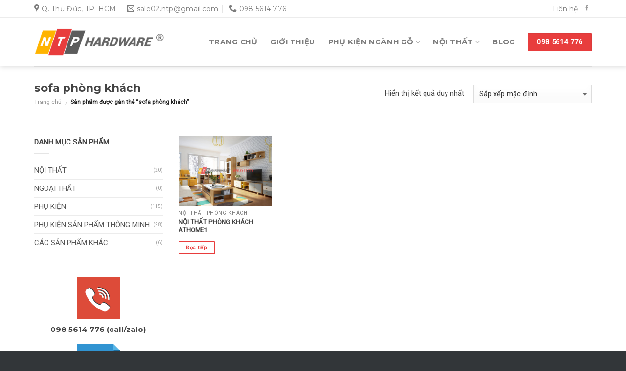

--- FILE ---
content_type: text/html; charset=UTF-8
request_url: https://ntphardware.com/tu-khoa-sp/sofa-phong-khach/
body_size: 18872
content:
<!DOCTYPE html>
<!--[if IE 9 ]> <html lang="vi" class="ie9 loading-site no-js"> <![endif]-->
<!--[if IE 8 ]> <html lang="vi" class="ie8 loading-site no-js"> <![endif]-->
<!--[if (gte IE 9)|!(IE)]><!--><html lang="vi" class="loading-site no-js"> <!--<![endif]-->
<head>
	<meta charset="UTF-8" />
	<meta name="viewport" content="width=device-width, initial-scale=1.0, maximum-scale=1.0, user-scalable=no" />

	<link rel="profile" href="https://gmpg.org/xfn/11" />
	<link rel="pingback" href="https://ntphardware.com/xmlrpc.php" />

	<script>(function(html){html.className = html.className.replace(/\bno-js\b/,'js')})(document.documentElement);</script>
<title>sofa phòng khách &#8211; NTP Hardware | Phụ kiện ngũ kim</title><link rel="stylesheet" href="https://ntphardware.com/wp-content/cache/min/1/0017f41ecb21527ac5958e42fdfd5e76.css" media="all" data-minify="1" />
<meta name='robots' content='max-image-preview:large' />
	<style>img:is([sizes="auto" i], [sizes^="auto," i]) { contain-intrinsic-size: 3000px 1500px }</style>
	
<link rel="alternate" type="application/rss+xml" title="Dòng thông tin NTP Hardware | Phụ kiện ngũ kim &raquo;" href="https://ntphardware.com/feed/" />
<link rel="alternate" type="application/rss+xml" title="NTP Hardware | Phụ kiện ngũ kim &raquo; Dòng bình luận" href="https://ntphardware.com/comments/feed/" />
<link rel="alternate" type="application/rss+xml" title="Nguồn cấp NTP Hardware | Phụ kiện ngũ kim &raquo; sofa phòng khách Thẻ" href="https://ntphardware.com/tu-khoa-sp/sofa-phong-khach/feed/" />
<style id='wp-emoji-styles-inline-css' type='text/css'>

	img.wp-smiley, img.emoji {
		display: inline !important;
		border: none !important;
		box-shadow: none !important;
		height: 1em !important;
		width: 1em !important;
		margin: 0 0.07em !important;
		vertical-align: -0.1em !important;
		background: none !important;
		padding: 0 !important;
	}
</style>

<style id='classic-theme-styles-inline-css' type='text/css'>
/*! This file is auto-generated */
.wp-block-button__link{color:#fff;background-color:#32373c;border-radius:9999px;box-shadow:none;text-decoration:none;padding:calc(.667em + 2px) calc(1.333em + 2px);font-size:1.125em}.wp-block-file__button{background:#32373c;color:#fff;text-decoration:none}
</style>
<style id='global-styles-inline-css' type='text/css'>
:root{--wp--preset--aspect-ratio--square: 1;--wp--preset--aspect-ratio--4-3: 4/3;--wp--preset--aspect-ratio--3-4: 3/4;--wp--preset--aspect-ratio--3-2: 3/2;--wp--preset--aspect-ratio--2-3: 2/3;--wp--preset--aspect-ratio--16-9: 16/9;--wp--preset--aspect-ratio--9-16: 9/16;--wp--preset--color--black: #000000;--wp--preset--color--cyan-bluish-gray: #abb8c3;--wp--preset--color--white: #ffffff;--wp--preset--color--pale-pink: #f78da7;--wp--preset--color--vivid-red: #cf2e2e;--wp--preset--color--luminous-vivid-orange: #ff6900;--wp--preset--color--luminous-vivid-amber: #fcb900;--wp--preset--color--light-green-cyan: #7bdcb5;--wp--preset--color--vivid-green-cyan: #00d084;--wp--preset--color--pale-cyan-blue: #8ed1fc;--wp--preset--color--vivid-cyan-blue: #0693e3;--wp--preset--color--vivid-purple: #9b51e0;--wp--preset--gradient--vivid-cyan-blue-to-vivid-purple: linear-gradient(135deg,rgba(6,147,227,1) 0%,rgb(155,81,224) 100%);--wp--preset--gradient--light-green-cyan-to-vivid-green-cyan: linear-gradient(135deg,rgb(122,220,180) 0%,rgb(0,208,130) 100%);--wp--preset--gradient--luminous-vivid-amber-to-luminous-vivid-orange: linear-gradient(135deg,rgba(252,185,0,1) 0%,rgba(255,105,0,1) 100%);--wp--preset--gradient--luminous-vivid-orange-to-vivid-red: linear-gradient(135deg,rgba(255,105,0,1) 0%,rgb(207,46,46) 100%);--wp--preset--gradient--very-light-gray-to-cyan-bluish-gray: linear-gradient(135deg,rgb(238,238,238) 0%,rgb(169,184,195) 100%);--wp--preset--gradient--cool-to-warm-spectrum: linear-gradient(135deg,rgb(74,234,220) 0%,rgb(151,120,209) 20%,rgb(207,42,186) 40%,rgb(238,44,130) 60%,rgb(251,105,98) 80%,rgb(254,248,76) 100%);--wp--preset--gradient--blush-light-purple: linear-gradient(135deg,rgb(255,206,236) 0%,rgb(152,150,240) 100%);--wp--preset--gradient--blush-bordeaux: linear-gradient(135deg,rgb(254,205,165) 0%,rgb(254,45,45) 50%,rgb(107,0,62) 100%);--wp--preset--gradient--luminous-dusk: linear-gradient(135deg,rgb(255,203,112) 0%,rgb(199,81,192) 50%,rgb(65,88,208) 100%);--wp--preset--gradient--pale-ocean: linear-gradient(135deg,rgb(255,245,203) 0%,rgb(182,227,212) 50%,rgb(51,167,181) 100%);--wp--preset--gradient--electric-grass: linear-gradient(135deg,rgb(202,248,128) 0%,rgb(113,206,126) 100%);--wp--preset--gradient--midnight: linear-gradient(135deg,rgb(2,3,129) 0%,rgb(40,116,252) 100%);--wp--preset--font-size--small: 13px;--wp--preset--font-size--medium: 20px;--wp--preset--font-size--large: 36px;--wp--preset--font-size--x-large: 42px;--wp--preset--spacing--20: 0.44rem;--wp--preset--spacing--30: 0.67rem;--wp--preset--spacing--40: 1rem;--wp--preset--spacing--50: 1.5rem;--wp--preset--spacing--60: 2.25rem;--wp--preset--spacing--70: 3.38rem;--wp--preset--spacing--80: 5.06rem;--wp--preset--shadow--natural: 6px 6px 9px rgba(0, 0, 0, 0.2);--wp--preset--shadow--deep: 12px 12px 50px rgba(0, 0, 0, 0.4);--wp--preset--shadow--sharp: 6px 6px 0px rgba(0, 0, 0, 0.2);--wp--preset--shadow--outlined: 6px 6px 0px -3px rgba(255, 255, 255, 1), 6px 6px rgba(0, 0, 0, 1);--wp--preset--shadow--crisp: 6px 6px 0px rgba(0, 0, 0, 1);}:where(.is-layout-flex){gap: 0.5em;}:where(.is-layout-grid){gap: 0.5em;}body .is-layout-flex{display: flex;}.is-layout-flex{flex-wrap: wrap;align-items: center;}.is-layout-flex > :is(*, div){margin: 0;}body .is-layout-grid{display: grid;}.is-layout-grid > :is(*, div){margin: 0;}:where(.wp-block-columns.is-layout-flex){gap: 2em;}:where(.wp-block-columns.is-layout-grid){gap: 2em;}:where(.wp-block-post-template.is-layout-flex){gap: 1.25em;}:where(.wp-block-post-template.is-layout-grid){gap: 1.25em;}.has-black-color{color: var(--wp--preset--color--black) !important;}.has-cyan-bluish-gray-color{color: var(--wp--preset--color--cyan-bluish-gray) !important;}.has-white-color{color: var(--wp--preset--color--white) !important;}.has-pale-pink-color{color: var(--wp--preset--color--pale-pink) !important;}.has-vivid-red-color{color: var(--wp--preset--color--vivid-red) !important;}.has-luminous-vivid-orange-color{color: var(--wp--preset--color--luminous-vivid-orange) !important;}.has-luminous-vivid-amber-color{color: var(--wp--preset--color--luminous-vivid-amber) !important;}.has-light-green-cyan-color{color: var(--wp--preset--color--light-green-cyan) !important;}.has-vivid-green-cyan-color{color: var(--wp--preset--color--vivid-green-cyan) !important;}.has-pale-cyan-blue-color{color: var(--wp--preset--color--pale-cyan-blue) !important;}.has-vivid-cyan-blue-color{color: var(--wp--preset--color--vivid-cyan-blue) !important;}.has-vivid-purple-color{color: var(--wp--preset--color--vivid-purple) !important;}.has-black-background-color{background-color: var(--wp--preset--color--black) !important;}.has-cyan-bluish-gray-background-color{background-color: var(--wp--preset--color--cyan-bluish-gray) !important;}.has-white-background-color{background-color: var(--wp--preset--color--white) !important;}.has-pale-pink-background-color{background-color: var(--wp--preset--color--pale-pink) !important;}.has-vivid-red-background-color{background-color: var(--wp--preset--color--vivid-red) !important;}.has-luminous-vivid-orange-background-color{background-color: var(--wp--preset--color--luminous-vivid-orange) !important;}.has-luminous-vivid-amber-background-color{background-color: var(--wp--preset--color--luminous-vivid-amber) !important;}.has-light-green-cyan-background-color{background-color: var(--wp--preset--color--light-green-cyan) !important;}.has-vivid-green-cyan-background-color{background-color: var(--wp--preset--color--vivid-green-cyan) !important;}.has-pale-cyan-blue-background-color{background-color: var(--wp--preset--color--pale-cyan-blue) !important;}.has-vivid-cyan-blue-background-color{background-color: var(--wp--preset--color--vivid-cyan-blue) !important;}.has-vivid-purple-background-color{background-color: var(--wp--preset--color--vivid-purple) !important;}.has-black-border-color{border-color: var(--wp--preset--color--black) !important;}.has-cyan-bluish-gray-border-color{border-color: var(--wp--preset--color--cyan-bluish-gray) !important;}.has-white-border-color{border-color: var(--wp--preset--color--white) !important;}.has-pale-pink-border-color{border-color: var(--wp--preset--color--pale-pink) !important;}.has-vivid-red-border-color{border-color: var(--wp--preset--color--vivid-red) !important;}.has-luminous-vivid-orange-border-color{border-color: var(--wp--preset--color--luminous-vivid-orange) !important;}.has-luminous-vivid-amber-border-color{border-color: var(--wp--preset--color--luminous-vivid-amber) !important;}.has-light-green-cyan-border-color{border-color: var(--wp--preset--color--light-green-cyan) !important;}.has-vivid-green-cyan-border-color{border-color: var(--wp--preset--color--vivid-green-cyan) !important;}.has-pale-cyan-blue-border-color{border-color: var(--wp--preset--color--pale-cyan-blue) !important;}.has-vivid-cyan-blue-border-color{border-color: var(--wp--preset--color--vivid-cyan-blue) !important;}.has-vivid-purple-border-color{border-color: var(--wp--preset--color--vivid-purple) !important;}.has-vivid-cyan-blue-to-vivid-purple-gradient-background{background: var(--wp--preset--gradient--vivid-cyan-blue-to-vivid-purple) !important;}.has-light-green-cyan-to-vivid-green-cyan-gradient-background{background: var(--wp--preset--gradient--light-green-cyan-to-vivid-green-cyan) !important;}.has-luminous-vivid-amber-to-luminous-vivid-orange-gradient-background{background: var(--wp--preset--gradient--luminous-vivid-amber-to-luminous-vivid-orange) !important;}.has-luminous-vivid-orange-to-vivid-red-gradient-background{background: var(--wp--preset--gradient--luminous-vivid-orange-to-vivid-red) !important;}.has-very-light-gray-to-cyan-bluish-gray-gradient-background{background: var(--wp--preset--gradient--very-light-gray-to-cyan-bluish-gray) !important;}.has-cool-to-warm-spectrum-gradient-background{background: var(--wp--preset--gradient--cool-to-warm-spectrum) !important;}.has-blush-light-purple-gradient-background{background: var(--wp--preset--gradient--blush-light-purple) !important;}.has-blush-bordeaux-gradient-background{background: var(--wp--preset--gradient--blush-bordeaux) !important;}.has-luminous-dusk-gradient-background{background: var(--wp--preset--gradient--luminous-dusk) !important;}.has-pale-ocean-gradient-background{background: var(--wp--preset--gradient--pale-ocean) !important;}.has-electric-grass-gradient-background{background: var(--wp--preset--gradient--electric-grass) !important;}.has-midnight-gradient-background{background: var(--wp--preset--gradient--midnight) !important;}.has-small-font-size{font-size: var(--wp--preset--font-size--small) !important;}.has-medium-font-size{font-size: var(--wp--preset--font-size--medium) !important;}.has-large-font-size{font-size: var(--wp--preset--font-size--large) !important;}.has-x-large-font-size{font-size: var(--wp--preset--font-size--x-large) !important;}
:where(.wp-block-post-template.is-layout-flex){gap: 1.25em;}:where(.wp-block-post-template.is-layout-grid){gap: 1.25em;}
:where(.wp-block-columns.is-layout-flex){gap: 2em;}:where(.wp-block-columns.is-layout-grid){gap: 2em;}
:root :where(.wp-block-pullquote){font-size: 1.5em;line-height: 1.6;}
</style>

<style id='woocommerce-inline-inline-css' type='text/css'>
.woocommerce form .form-row .required { visibility: visible; }
</style>




<style id='rocket-lazyload-inline-css' type='text/css'>
.rll-youtube-player{position:relative;padding-bottom:56.23%;height:0;overflow:hidden;max-width:100%;}.rll-youtube-player:focus-within{outline: 2px solid currentColor;outline-offset: 5px;}.rll-youtube-player iframe{position:absolute;top:0;left:0;width:100%;height:100%;z-index:100;background:0 0}.rll-youtube-player img{bottom:0;display:block;left:0;margin:auto;max-width:100%;width:100%;position:absolute;right:0;top:0;border:none;height:auto;-webkit-transition:.4s all;-moz-transition:.4s all;transition:.4s all}.rll-youtube-player img:hover{-webkit-filter:brightness(75%)}.rll-youtube-player .play{height:100%;width:100%;left:0;top:0;position:absolute;background:url(https://ntphardware.com/wp-content/plugins/wp-rocket/assets/img/youtube.png) no-repeat center;background-color: transparent !important;cursor:pointer;border:none;}
</style>
<script type="text/javascript" src="https://ntphardware.com/wp-includes/js/jquery/jquery.min.js?ver=3.7.1" id="jquery-core-js"></script>
<script type="text/javascript" src="https://ntphardware.com/wp-includes/js/jquery/jquery-migrate.min.js?ver=3.4.1" id="jquery-migrate-js"></script>
<script type="text/javascript" src="https://ntphardware.com/wp-content/plugins/woocommerce/assets/js/jquery-blockui/jquery.blockUI.min.js?ver=2.7.0-wc.10.1.3" id="jquery-blockui-js" defer="defer" data-wp-strategy="defer"></script>
<script type="text/javascript" id="wc-add-to-cart-js-extra">
/* <![CDATA[ */
var wc_add_to_cart_params = {"ajax_url":"\/wp-admin\/admin-ajax.php","wc_ajax_url":"\/?wc-ajax=%%endpoint%%","i18n_view_cart":"Xem gi\u1ecf h\u00e0ng","cart_url":"https:\/\/ntphardware.com\/gio-hang\/","is_cart":"","cart_redirect_after_add":"no"};
/* ]]> */
</script>
<script type="text/javascript" src="https://ntphardware.com/wp-content/plugins/woocommerce/assets/js/frontend/add-to-cart.min.js?ver=10.1.3" id="wc-add-to-cart-js" defer="defer" data-wp-strategy="defer"></script>
<script type="text/javascript" src="https://ntphardware.com/wp-content/plugins/woocommerce/assets/js/js-cookie/js.cookie.min.js?ver=2.1.4-wc.10.1.3" id="js-cookie-js" defer="defer" data-wp-strategy="defer"></script>
<script type="text/javascript" id="woocommerce-js-extra">
/* <![CDATA[ */
var woocommerce_params = {"ajax_url":"\/wp-admin\/admin-ajax.php","wc_ajax_url":"\/?wc-ajax=%%endpoint%%","i18n_password_show":"Hi\u1ec3n th\u1ecb m\u1eadt kh\u1ea9u","i18n_password_hide":"\u1ea8n m\u1eadt kh\u1ea9u"};
/* ]]> */
</script>
<script type="text/javascript" src="https://ntphardware.com/wp-content/plugins/woocommerce/assets/js/frontend/woocommerce.min.js?ver=10.1.3" id="woocommerce-js" defer="defer" data-wp-strategy="defer"></script>
<link rel="https://api.w.org/" href="https://ntphardware.com/wp-json/" /><link rel="alternate" title="JSON" type="application/json" href="https://ntphardware.com/wp-json/wp/v2/product_tag/452" /><link rel="EditURI" type="application/rsd+xml" title="RSD" href="https://ntphardware.com/xmlrpc.php?rsd" />
<meta name="generator" content="WordPress 6.8.3" />
<meta name="generator" content="WooCommerce 10.1.3" />
<!--[if IE]><link rel="stylesheet" type="text/css" href="https://ntphardware.com/wp-content/themes/ntpco/assets/css/ie-fallback.css"><script src="//cdnjs.cloudflare.com/ajax/libs/html5shiv/3.6.1/html5shiv.js"></script><script>var head = document.getElementsByTagName('head')[0],style = document.createElement('style');style.type = 'text/css';style.styleSheet.cssText = ':before,:after{content:none !important';head.appendChild(style);setTimeout(function(){head.removeChild(style);}, 0);</script><script src="https://ntphardware.com/wp-content/themes/ntpco/assets/libs/ie-flexibility.js"></script><![endif]-->    <script type="text/javascript">
    WebFontConfig = {
      google: { families: [ "Montserrat:regular,700","Roboto:regular,regular","Montserrat:regular,700","Dancing+Script:regular,regular", ] }
    };
    (function() {
      var wf = document.createElement('script');
      wf.src = 'https://ajax.googleapis.com/ajax/libs/webfont/1/webfont.js';
      wf.type = 'text/javascript';
      wf.async = 'true';
      var s = document.getElementsByTagName('script')[0];
      s.parentNode.insertBefore(wf, s);
    })(); </script>
  <!-- Global site tag (gtag.js) - Google Analytics -->
<script async src="https://www.googletagmanager.com/gtag/js?id=UA-132219270-1"></script>
<script>
  window.dataLayer = window.dataLayer || [];
  function gtag(){dataLayer.push(arguments);}
  gtag('js', new Date());

  gtag('config', 'UA-132219270-1');
</script>
	<noscript><style>.woocommerce-product-gallery{ opacity: 1 !important; }</style></noscript>
	<link rel="icon" href="https://ntphardware.com/wp-content/uploads/2019/01/cropped-logo_v-1-32x32.jpg" sizes="32x32" />
<link rel="icon" href="https://ntphardware.com/wp-content/uploads/2019/01/cropped-logo_v-1-192x192.jpg" sizes="192x192" />
<link rel="apple-touch-icon" href="https://ntphardware.com/wp-content/uploads/2019/01/cropped-logo_v-1-180x180.jpg" />
<meta name="msapplication-TileImage" content="https://ntphardware.com/wp-content/uploads/2019/01/cropped-logo_v-1-270x270.jpg" />
<style id="custom-css" type="text/css">:root {--primary-color: #e83d3d;}/* Site Width */.full-width .ubermenu-nav, .container, .row{max-width: 1170px}.row.row-collapse{max-width: 1140px}.row.row-small{max-width: 1162.5px}.row.row-large{max-width: 1200px}.header-main{height: 100px}#logo img{max-height: 100px}#logo{width:266px;}.stuck #logo img{padding:5px 0;}.header-top{min-height: 36px}.transparent .header-main{height: 100px}.transparent #logo img{max-height: 100px}.has-transparent + .page-title:first-of-type,.has-transparent + #main > .page-title,.has-transparent + #main > div > .page-title,.has-transparent + #main .page-header-wrapper:first-of-type .page-title{padding-top: 130px;}.transparent .header-wrapper{background-color: rgba(35,35,35,0)!important;}.transparent .top-divider{display: none;}.header.show-on-scroll,.stuck .header-main{height:60px!important}.stuck #logo img{max-height: 60px!important}.header-bg-color, .header-wrapper {background-color: #ffffff}.header-bottom {background-color: #f1f1f1}.header-main .nav > li > a{line-height: 16px }.stuck .header-main .nav > li > a{line-height: 50px }@media (max-width: 549px) {.header-main{height: 70px}#logo img{max-height: 70px}}.nav-dropdown{font-size:100%}.header-top{background-color:rgba(255,255,255,0)!important;}/* Color */.accordion-title.active, .has-icon-bg .icon .icon-inner,.logo a, .primary.is-underline, .primary.is-link, .badge-outline .badge-inner, .nav-outline > li.active> a,.nav-outline >li.active > a, .cart-icon strong,[data-color='primary'], .is-outline.primary{color: #e83d3d;}/* Color !important */[data-text-color="primary"]{color: #e83d3d!important;}/* Background */.scroll-to-bullets a,.featured-title, .label-new.menu-item > a:after, .nav-pagination > li > .current,.nav-pagination > li > span:hover,.nav-pagination > li > a:hover,.has-hover:hover .badge-outline .badge-inner,button[type="submit"], .button.wc-forward:not(.checkout):not(.checkout-button), .button.submit-button, .button.primary:not(.is-outline),.featured-table .title,.is-outline:hover, .has-icon:hover .icon-label,.nav-dropdown-bold .nav-column li > a:hover, .nav-dropdown.nav-dropdown-bold > li > a:hover, .nav-dropdown-bold.dark .nav-column li > a:hover, .nav-dropdown.nav-dropdown-bold.dark > li > a:hover, .is-outline:hover, .tagcloud a:hover,.grid-tools a, input[type='submit']:not(.is-form), .box-badge:hover .box-text, input.button.alt,.nav-box > li > a:hover,.nav-box > li.active > a,.nav-pills > li.active > a ,.current-dropdown .cart-icon strong, .cart-icon:hover strong, .nav-line-bottom > li > a:before, .nav-line-grow > li > a:before, .nav-line > li > a:before,.banner, .header-top, .slider-nav-circle .flickity-prev-next-button:hover svg, .slider-nav-circle .flickity-prev-next-button:hover .arrow, .primary.is-outline:hover, .button.primary:not(.is-outline), input[type='submit'].primary, input[type='submit'].primary, input[type='reset'].button, input[type='button'].primary, .badge-inner{background-color: #e83d3d;}/* Border */.nav-vertical.nav-tabs > li.active > a,.scroll-to-bullets a.active,.nav-pagination > li > .current,.nav-pagination > li > span:hover,.nav-pagination > li > a:hover,.has-hover:hover .badge-outline .badge-inner,.accordion-title.active,.featured-table,.is-outline:hover, .tagcloud a:hover,blockquote, .has-border, .cart-icon strong:after,.cart-icon strong,.blockUI:before, .processing:before,.loading-spin, .slider-nav-circle .flickity-prev-next-button:hover svg, .slider-nav-circle .flickity-prev-next-button:hover .arrow, .primary.is-outline:hover{border-color: #e83d3d}.nav-tabs > li.active > a{border-top-color: #e83d3d}.widget_shopping_cart_content .blockUI.blockOverlay:before { border-left-color: #e83d3d }.woocommerce-checkout-review-order .blockUI.blockOverlay:before { border-left-color: #e83d3d }/* Fill */.slider .flickity-prev-next-button:hover svg,.slider .flickity-prev-next-button:hover .arrow{fill: #e83d3d;}.success.is-underline:hover,.success.is-outline:hover,.success{background-color: #0fa3db}.success-color, .success.is-link, .success.is-outline{color: #0fa3db;}.success-border{border-color: #0fa3db!important;}body{font-size: 94%;}@media screen and (max-width: 549px){body{font-size: 94%;}}body{font-family:"Roboto", sans-serif}body{font-weight: 0}body{color: #444444}.nav > li > a {font-family:"Montserrat", sans-serif;}.nav > li > a {font-weight: 700;}h1,h2,h3,h4,h5,h6,.heading-font, .off-canvas-center .nav-sidebar.nav-vertical > li > a{font-family: "Montserrat", sans-serif;}h1,h2,h3,h4,h5,h6,.heading-font,.banner h1,.banner h2{font-weight: 700;}h1,h2,h3,h4,h5,h6,.heading-font{color: #444444;}.breadcrumbs{text-transform: none;}button,.button{text-transform: none;}.nav > li > a, .links > li > a{text-transform: none;}.alt-font{font-family: "Dancing Script", sans-serif;}.alt-font{font-weight: 0!important;}a{color: #e83d3d;}a:hover{color: #d63232;}.tagcloud a:hover{border-color: #d63232;background-color: #d63232;}.shop-page-title.featured-title .title-overlay{background-color: rgba(0,0,0,0.49);}.products.has-equal-box-heights .box-image {padding-top: 74%;}.shop-page-title.featured-title .title-bg{background-image: url(https://ntphardware.com/wp-content/uploads/2019/12/banner-sp-min.jpg);}input[type='submit'], input[type="button"], button:not(.icon), .button:not(.icon){border-radius: 1px!important}@media screen and (min-width: 550px){.products .box-vertical .box-image{min-width: 250px!important;width: 250px!important;}}.footer-2{background-color: #323639}.absolute-footer, html{background-color: #323639}.label-new.menu-item > a:after{content:"New";}.label-hot.menu-item > a:after{content:"Hot";}.label-sale.menu-item > a:after{content:"Sale";}.label-popular.menu-item > a:after{content:"Popular";}</style><noscript><style id="rocket-lazyload-nojs-css">.rll-youtube-player, [data-lazy-src]{display:none !important;}</style></noscript></head>

<body data-rsssl=1 class="archive tax-product_tag term-sofa-phong-khach term-452 wp-theme-ntpco theme-ntpco woocommerce woocommerce-page woocommerce-no-js header-shadow lightbox lazy-icons nav-dropdown-has-arrow">

<a class="skip-link screen-reader-text" href="#main">Skip to content</a>

<div id="wrapper">


<header id="header" class="header has-sticky sticky-jump">
   <div class="header-wrapper">
	<div id="top-bar" class="header-top hide-for-sticky">
    <div class="flex-row container">
      <div class="flex-col hide-for-medium flex-left">
          <ul class="nav nav-left medium-nav-center nav-small  nav-divided">
              <li class="header-contact-wrapper">
		<ul id="header-contact" class="nav nav-divided nav-uppercase header-contact">
					<li class="">
			  <a target="_blank" rel="noopener noreferrer" href="https://maps.google.com/?q=P. Hiệp Bình Chánh, Q. Thủ Đức, TP. HCM" title="P. Hiệp Bình Chánh, Q. Thủ Đức, TP. HCM" class="tooltip">
			  	 <i class="icon-map-pin-fill" style="font-size:16px;"></i>			     <span>
			     	Q. Thủ Đức, TP. HCM			     </span>
			  </a>
			</li>
			
						<li class="">
			  <a href="mailto:sale02.ntp@gmail.com" class="tooltip" title="sale02.ntp@gmail.com">
				  <i class="icon-envelop" style="font-size:16px;"></i>			       <span>
			       	sale02.ntp@gmail.com			       </span>
			  </a>
			</li>
					
			
						<li class="">
			  <a href="tel:098 5614 776" class="tooltip" title="098 5614 776">
			     <i class="icon-phone" style="font-size:16px;"></i>			      <span>098 5614 776</span>
			  </a>
			</li>
				</ul>
</li>          </ul>
      </div><!-- flex-col left -->

      <div class="flex-col hide-for-medium flex-center">
          <ul class="nav nav-center nav-small  nav-divided">
                        </ul>
      </div><!-- center -->

      <div class="flex-col hide-for-medium flex-right">
         <ul class="nav top-bar-nav nav-right nav-small  nav-divided">
              <li id="menu-item-1044" class="menu-item menu-item-type-post_type menu-item-object-page  menu-item-1044"><a href="https://ntphardware.com/lien-he/" class="nav-top-link">Liên hệ</a></li>
<li class="html header-social-icons ml-0">
	<div class="social-icons follow-icons " ><a href="https://www.facebook.com/phukiennguyenthuanphat/" target="_blank" data-label="Facebook"  rel="noopener noreferrer nofollow" class="icon plain facebook tooltip" title="Follow on Facebook"><i class="icon-facebook" ></i></a></div></li>          </ul>
      </div><!-- .flex-col right -->

            <div class="flex-col show-for-medium flex-grow">
          <ul class="nav nav-center nav-small mobile-nav  nav-divided">
              <li class="header-contact-wrapper">
		<ul id="header-contact" class="nav nav-divided nav-uppercase header-contact">
					<li class="">
			  <a target="_blank" rel="noopener noreferrer" href="https://maps.google.com/?q=P. Hiệp Bình Chánh, Q. Thủ Đức, TP. HCM" title="P. Hiệp Bình Chánh, Q. Thủ Đức, TP. HCM" class="tooltip">
			  	 <i class="icon-map-pin-fill" style="font-size:16px;"></i>			     <span>
			     	Q. Thủ Đức, TP. HCM			     </span>
			  </a>
			</li>
			
						<li class="">
			  <a href="mailto:sale02.ntp@gmail.com" class="tooltip" title="sale02.ntp@gmail.com">
				  <i class="icon-envelop" style="font-size:16px;"></i>			       <span>
			       	sale02.ntp@gmail.com			       </span>
			  </a>
			</li>
					
			
						<li class="">
			  <a href="tel:098 5614 776" class="tooltip" title="098 5614 776">
			     <i class="icon-phone" style="font-size:16px;"></i>			      <span>098 5614 776</span>
			  </a>
			</li>
				</ul>
</li>          </ul>
      </div>
      
    </div><!-- .flex-row -->
</div><!-- #header-top -->
<div id="masthead" class="header-main ">
      <div class="header-inner flex-row container logo-left medium-logo-center" role="navigation">

          <!-- Logo -->
          <div id="logo" class="flex-col logo">
            <!-- Header logo -->
<a href="https://ntphardware.com/" title="NTP Hardware | Phụ kiện ngũ kim" rel="home">
    <img width="266" height="100" src="data:image/svg+xml,%3Csvg%20xmlns='http://www.w3.org/2000/svg'%20viewBox='0%200%20266%20100'%3E%3C/svg%3E" class="header_logo header-logo" alt="NTP Hardware | Phụ kiện ngũ kim" data-lazy-src="https://ntphardware.com/wp-content/uploads/2019/01/logo-header-400.png"/><noscript><img width="266" height="100" src="https://ntphardware.com/wp-content/uploads/2019/01/logo-header-400.png" class="header_logo header-logo" alt="NTP Hardware | Phụ kiện ngũ kim"/></noscript><img  width="266" height="100" src="data:image/svg+xml,%3Csvg%20xmlns='http://www.w3.org/2000/svg'%20viewBox='0%200%20266%20100'%3E%3C/svg%3E" class="header-logo-dark" alt="NTP Hardware | Phụ kiện ngũ kim" data-lazy-src="https://ntphardware.com/wp-content/uploads/2019/12/logo-light.png"/><noscript><img  width="266" height="100" src="https://ntphardware.com/wp-content/uploads/2019/12/logo-light.png" class="header-logo-dark" alt="NTP Hardware | Phụ kiện ngũ kim"/></noscript></a>
          </div>

          <!-- Mobile Left Elements -->
          <div class="flex-col show-for-medium flex-left">
            <ul class="mobile-nav nav nav-left ">
              <li class="nav-icon has-icon">
  		<a href="#" data-open="#main-menu" data-pos="left" data-bg="main-menu-overlay" data-color="dark" class="is-small" aria-controls="main-menu" aria-expanded="false">
		
		  <i class="icon-menu" ></i>
		  		</a>
	</li>            </ul>
          </div>

          <!-- Left Elements -->
          <div class="flex-col hide-for-medium flex-left
            flex-grow">
            <ul class="header-nav header-nav-main nav nav-left  nav-line-grow nav-size-large nav-spacing-xlarge nav-uppercase" >
                          </ul>
          </div>

          <!-- Right Elements -->
          <div class="flex-col hide-for-medium flex-right">
            <ul class="header-nav header-nav-main nav nav-right  nav-line-grow nav-size-large nav-spacing-xlarge nav-uppercase">
              <li id="menu-item-41" class="menu-item menu-item-type-post_type menu-item-object-page menu-item-home  menu-item-41"><a href="https://ntphardware.com/" class="nav-top-link">Trang chủ</a></li>
<li id="menu-item-40" class="menu-item menu-item-type-post_type menu-item-object-page  menu-item-40"><a href="https://ntphardware.com/gioi-thieu/" class="nav-top-link">Giới thiệu</a></li>
<li id="menu-item-42" class="menu-item menu-item-type-post_type menu-item-object-page menu-item-has-children  menu-item-42 has-dropdown"><a href="https://ntphardware.com/san-pham/" class="nav-top-link">Phụ kiện ngành gỗ<i class="icon-angle-down" ></i></a>
<ul class='nav-dropdown nav-dropdown-simple'>
	<li id="menu-item-111" class="menu-item menu-item-type-taxonomy menu-item-object-product_cat menu-item-has-children  menu-item-111 nav-dropdown-col"><a href="https://ntphardware.com/danh-muc/phu-kien/">Phụ kiện ngũ kim</a>
	<ul class='nav-column nav-dropdown-simple'>
		<li id="menu-item-114" class="menu-item menu-item-type-taxonomy menu-item-object-product_cat  menu-item-114"><a href="https://ntphardware.com/danh-muc/phu-kien/ray-truot/">Ray trượt</a></li>
		<li id="menu-item-113" class="menu-item menu-item-type-taxonomy menu-item-object-product_cat  menu-item-113"><a href="https://ntphardware.com/danh-muc/phu-kien/ban-le/">Bản lề</a></li>
		<li id="menu-item-298" class="menu-item menu-item-type-taxonomy menu-item-object-product_cat  menu-item-298"><a href="https://ntphardware.com/danh-muc/phu-kien/banh-xe-cao-su/">Bánh xe</a></li>
		<li id="menu-item-449" class="menu-item menu-item-type-taxonomy menu-item-object-product_cat  menu-item-449"><a href="https://ntphardware.com/danh-muc/phu-kien/tay-nam-cua-tu/">Tay nắm cửa tủ</a></li>
		<li id="menu-item-156" class="menu-item menu-item-type-taxonomy menu-item-object-product_cat  menu-item-156"><a href="https://ntphardware.com/danh-muc/phu-kien/oc-lien-ket/">Ốc liên kết</a></li>
		<li id="menu-item-1163" class="menu-item menu-item-type-taxonomy menu-item-object-product_cat  menu-item-1163"><a href="https://ntphardware.com/danh-muc/phu-kien/khoa/">Khóa</a></li>
		<li id="menu-item-1168" class="menu-item menu-item-type-taxonomy menu-item-object-product_cat  menu-item-1168"><a href="https://ntphardware.com/danh-muc/phu-kien/patt-sat/">Patt sắt</a></li>
	</ul>
</li>
	<li id="menu-item-157" class="menu-item menu-item-type-taxonomy menu-item-object-product_cat menu-item-has-children  menu-item-157 nav-dropdown-col"><a href="https://ntphardware.com/danh-muc/phu-kien/ty-hoi/">Ty hơi</a>
	<ul class='nav-column nav-dropdown-simple'>
		<li id="menu-item-388" class="menu-item menu-item-type-taxonomy menu-item-object-product_cat  menu-item-388"><a href="https://ntphardware.com/danh-muc/phu-kien/chot-do-ke/">Chốt đỡ kệ</a></li>
		<li id="menu-item-159" class="menu-item menu-item-type-taxonomy menu-item-object-product_cat  menu-item-159"><a href="https://ntphardware.com/danh-muc/phu-kien/tan-cay-so-cay/">Tán cấy, Sò cấy</a></li>
		<li id="menu-item-158" class="menu-item menu-item-type-taxonomy menu-item-object-product_cat  menu-item-158"><a href="https://ntphardware.com/danh-muc/phu-kien/mam-xoay-da-nang/">Mâm xoay đa năng</a></li>
		<li id="menu-item-404" class="menu-item menu-item-type-taxonomy menu-item-object-product_cat  menu-item-404"><a href="https://ntphardware.com/danh-muc/phu-kien/nap-che/">Nắp che</a></li>
		<li id="menu-item-421" class="menu-item menu-item-type-taxonomy menu-item-object-product_cat  menu-item-421"><a href="https://ntphardware.com/danh-muc/phu-kien/bullong-luc-giac/">Bullong lục giác</a></li>
	</ul>
</li>
	<li id="menu-item-112" class="menu-item menu-item-type-taxonomy menu-item-object-product_cat menu-item-has-children  menu-item-112 nav-dropdown-col"><a href="https://ntphardware.com/danh-muc/phu-kien-thong-minh/">Phụ kiện sản phẩm thông minh</a>
	<ul class='nav-column nav-dropdown-simple'>
		<li id="menu-item-371" class="menu-item menu-item-type-taxonomy menu-item-object-product_cat  menu-item-371"><a href="https://ntphardware.com/danh-muc/phu-kien-thong-minh/o-cam-usb-thong-minh/">Ổ điện thông minh (USB)</a></li>
		<li id="menu-item-372" class="menu-item menu-item-type-taxonomy menu-item-object-product_cat  menu-item-372"><a href="https://ntphardware.com/danh-muc/phu-kien-thong-minh/thanh-chong-mo/">Thanh sắt chống mo</a></li>
		<li id="menu-item-369" class="menu-item menu-item-type-taxonomy menu-item-object-product_cat  menu-item-369"><a href="https://ntphardware.com/danh-muc/phu-kien-thong-minh/phu-kien-ban-xep-thong-minh/">Phụ kiện bàn xếp</a></li>
		<li id="menu-item-370" class="menu-item menu-item-type-taxonomy menu-item-object-product_cat  menu-item-370"><a href="https://ntphardware.com/danh-muc/phu-kien-thong-minh/patt-giuong/">Hardware Giường xếp</a></li>
	</ul>
</li>
	<li id="menu-item-160" class="image-column menu-item menu-item-type-custom menu-item-object-custom  menu-item-160"><a href="/san-pham/" class="dropdown-image-column"><img width="180" height="480" src="data:image/svg+xml,%3Csvg%20xmlns='http://www.w3.org/2000/svg'%20viewBox='0%200%20180%20480'%3E%3C/svg%3E" title="Phụ kiện ngũ kim NTP Hardware" alt="Phụ kiện ngũ kim NTP Hardware" data-lazy-src="https://ntphardware.com/wp-content/uploads/2019/01/phu-kien-ngu-kim-ntp-hardware.jpg"/><noscript><img width="180" height="480" src="https://ntphardware.com/wp-content/uploads/2019/01/phu-kien-ngu-kim-ntp-hardware.jpg" title="Phụ kiện ngũ kim NTP Hardware" alt="Phụ kiện ngũ kim NTP Hardware"/></noscript></a></li>
</ul>
</li>
<li id="menu-item-1034" class="menu-item menu-item-type-post_type menu-item-object-page menu-item-has-children  menu-item-1034 has-dropdown"><a href="https://ntphardware.com/noi-that/" class="nav-top-link">Nội thất<i class="icon-angle-down" ></i></a>
<ul class='nav-dropdown nav-dropdown-simple'>
	<li id="menu-item-930" class="menu-item menu-item-type-taxonomy menu-item-object-product_cat menu-item-has-children  menu-item-930 nav-dropdown-col"><a href="https://ntphardware.com/danh-muc/noi-that/trang-tri/">Nội thất trang trí</a>
	<ul class='nav-column nav-dropdown-simple'>
		<li id="menu-item-925" class="menu-item menu-item-type-taxonomy menu-item-object-product_cat  menu-item-925"><a href="https://ntphardware.com/danh-muc/noi-that/phong-khach/">Nội thất phòng khách</a></li>
		<li id="menu-item-926" class="menu-item menu-item-type-taxonomy menu-item-object-product_cat  menu-item-926"><a href="https://ntphardware.com/danh-muc/noi-that/phong-ngu/">Nội thất phòng ngủ</a></li>
		<li id="menu-item-929" class="menu-item menu-item-type-taxonomy menu-item-object-product_cat  menu-item-929"><a href="https://ntphardware.com/danh-muc/noi-that/phong-bep/">Nội thất phòng bếp</a></li>
		<li id="menu-item-117" class="menu-item menu-item-type-taxonomy menu-item-object-product_cat  menu-item-117"><a href="https://ntphardware.com/danh-muc/noi-that/noi-that-thong-minh/">Nội thất thông minh</a></li>
	</ul>
</li>
	<li id="menu-item-1035" class="image-column menu-item menu-item-type-custom menu-item-object-custom  menu-item-1035"><a title="Nội thất NTP Decor" href="/noi-that" class="dropdown-image-column"><img width="180" height="480" src="data:image/svg+xml,%3Csvg%20xmlns='http://www.w3.org/2000/svg'%20viewBox='0%200%20180%20480'%3E%3C/svg%3E" title="Nội thất NTP Decor" alt="Nội thất NTP Decor" data-lazy-src="https://ntphardware.com/wp-content/uploads/2019/12/noi-that-phong-ngu-ntp-decor-1.jpg"/><noscript><img width="180" height="480" src="https://ntphardware.com/wp-content/uploads/2019/12/noi-that-phong-ngu-ntp-decor-1.jpg" title="Nội thất NTP Decor" alt="Nội thất NTP Decor"/></noscript></a></li>
</ul>
</li>
<li id="menu-item-71" class="menu-item menu-item-type-post_type menu-item-object-page  menu-item-71"><a href="https://ntphardware.com/thi-truong/" class="nav-top-link">Blog</a></li>
<li class="html header-button-1">
	<div class="header-button">
	<a href="tel:0985614776" class="button primary is-large"  >
    <span>098 5614 776</span>
  </a>
	</div>
</li>


            </ul>
          </div>

          <!-- Mobile Right Elements -->
          <div class="flex-col show-for-medium flex-right">
            <ul class="mobile-nav nav nav-right ">
                          </ul>
          </div>

      </div><!-- .header-inner -->
     
            <!-- Header divider -->
      <div class="container"><div class="top-divider full-width"></div></div>
      </div><!-- .header-main -->
<div class="header-bg-container fill"><div class="header-bg-image fill"></div><div class="header-bg-color fill"></div></div><!-- .header-bg-container -->   </div><!-- header-wrapper-->
</header>

<div class="shop-page-title category-page-title page-title ">

	<div class="page-title-inner flex-row  medium-flex-wrap container">
	  <div class="flex-col flex-grow medium-text-center">
	  	 	 		<h1 class="shop-page-title is-xlarge">sofa phòng khách</h1>
		<div class="is-small">
  <nav class="woocommerce-breadcrumb breadcrumbs"><a href="https://ntphardware.com">Trang chủ</a> <span class="divider">&#47;</span> Sản phẩm được gắn thẻ &ldquo;sofa phòng khách&rdquo;</nav></div>
<div class="category-filtering category-filter-row show-for-medium">
	<a href="#" data-open="#shop-sidebar" data-visible-after="true" data-pos="left" class="filter-button uppercase plain">
		<i class="icon-menu"></i>
		<strong>Lọc</strong>
	</a>
	<div class="inline-block">
			</div>
</div>
	  </div><!-- .flex-left -->
	  
	   <div class="flex-col medium-text-center">
	  	 	

<p class="woocommerce-result-count hide-for-medium">
	Hiển thị kết quả duy nhất</p>
<form class="woocommerce-ordering" method="get">
		<select
		name="orderby"
		class="orderby"
					aria-label="Đơn hàng của cửa hàng"
			>
					<option value="menu_order"  selected='selected'>Sắp xếp mặc định</option>
					<option value="popularity" >Sắp xếp theo mức độ phổ biến</option>
					<option value="rating" >Sắp xếp theo xếp hạng trung bình</option>
					<option value="date" >Sắp xếp theo mới nhất</option>
					<option value="price" >Sắp xếp theo giá: thấp đến cao</option>
					<option value="price-desc" >Sắp xếp theo giá: cao đến thấp</option>
			</select>
	<input type="hidden" name="paged" value="1" />
	</form>
	   </div><!-- .flex-right -->
	   
	</div><!-- flex-row -->
</div><!-- .page-title -->

<main id="main" class="">
<div class="row category-page-row">

		<div class="col large-3 hide-for-medium ">
			<div id="shop-sidebar" class="sidebar-inner col-inner">
				<aside id="woocommerce_product_categories-2" class="widget woocommerce widget_product_categories"><span class="widget-title shop-sidebar">Danh mục sản phẩm</span><div class="is-divider small"></div><ul class="product-categories"><li class="cat-item cat-item-471 cat-parent"><a href="https://ntphardware.com/danh-muc/noi-that/">Nội thất</a> <span class="count">(20)</span></li>
<li class="cat-item cat-item-23"><a href="https://ntphardware.com/danh-muc/ngoai-that/">Ngoại thất</a> <span class="count">(0)</span></li>
<li class="cat-item cat-item-21 cat-parent"><a href="https://ntphardware.com/danh-muc/phu-kien/">Phụ kiện</a> <span class="count">(115)</span></li>
<li class="cat-item cat-item-22 cat-parent"><a href="https://ntphardware.com/danh-muc/phu-kien-thong-minh/">Phụ kiện sản phẩm thông minh</a> <span class="count">(28)</span></li>
<li class="cat-item cat-item-15"><a href="https://ntphardware.com/danh-muc/san-pham-khac/">Các sản phẩm khác</a> <span class="count">(6)</span></li>
</ul></aside>
		<aside id="block_widget-4" class="widget block_widget">
				
		<div class="gap-element" style="display:block; height:auto; padding-top:30px" class="clearfix"></div>

	<div class="box has-hover has-hover box-text-bottom" >

		<div class="box-image" style="width:33%;">
			<a href="tel:0985614776" target="_self">			<div class="image-cover" style="padding-top:100%;">
				<img width="128" height="128" src="data:image/svg+xml,%3Csvg%20xmlns='http://www.w3.org/2000/svg'%20viewBox='0%200%20128%20128'%3E%3C/svg%3E" class="attachment-original size-original" alt="" decoding="async" data-lazy-srcset="https://ntphardware.com/wp-content/uploads/2019/01/call.png 128w, https://ntphardware.com/wp-content/uploads/2019/01/call-100x100.png 100w" data-lazy-sizes="(max-width: 128px) 100vw, 128px" data-lazy-src="https://ntphardware.com/wp-content/uploads/2019/01/call.png" /><noscript><img width="128" height="128" src="https://ntphardware.com/wp-content/uploads/2019/01/call.png" class="attachment-original size-original" alt="" decoding="async" srcset="https://ntphardware.com/wp-content/uploads/2019/01/call.png 128w, https://ntphardware.com/wp-content/uploads/2019/01/call-100x100.png 100w" sizes="(max-width: 128px) 100vw, 128px" /></noscript>											</div>
			</a>		</div><!-- box-image -->

		<div class="box-text text-center" >
			<div class="box-text-inner">
				

<h4>098 5614 776 (call/zalo)</h4>

			</div><!-- box-text-inner -->
		</div><!-- box-text -->
	</div><!-- .box  -->
	
	<div class="box has-hover has-hover box-text-bottom" >

		<div class="box-image" style="width:33%;">
			<a href="skype:nguyendang14391?chat" target="_self">			<div class="image-cover" style="padding-top:100%;">
				<img width="128" height="128" src="data:image/svg+xml,%3Csvg%20xmlns='http://www.w3.org/2000/svg'%20viewBox='0%200%20128%20128'%3E%3C/svg%3E" class="attachment-original size-original" alt="Skype: nguyendang14391" decoding="async" data-lazy-srcset="https://ntphardware.com/wp-content/uploads/2019/01/skype.png 128w, https://ntphardware.com/wp-content/uploads/2019/01/skype-100x100.png 100w" data-lazy-sizes="(max-width: 128px) 100vw, 128px" data-lazy-src="https://ntphardware.com/wp-content/uploads/2019/01/skype.png" /><noscript><img width="128" height="128" src="https://ntphardware.com/wp-content/uploads/2019/01/skype.png" class="attachment-original size-original" alt="Skype: nguyendang14391" decoding="async" srcset="https://ntphardware.com/wp-content/uploads/2019/01/skype.png 128w, https://ntphardware.com/wp-content/uploads/2019/01/skype-100x100.png 100w" sizes="(max-width: 128px) 100vw, 128px" /></noscript>											</div>
			</a>		</div><!-- box-image -->

		<div class="box-text text-center" >
			<div class="box-text-inner">
				

<h4>nguyendang14391</h4>

			</div><!-- box-text-inner -->
		</div><!-- box-text -->
	</div><!-- .box  -->
	
		</aside>		
					</div><!-- .sidebar-inner -->
		</div><!-- #shop-sidebar -->

		<div class="col large-9">
		<div class="shop-container">
		

		<div class="woocommerce-notices-wrapper"></div>	<div class="products row row-small large-columns-4 medium-columns-3 small-columns-2 has-equal-box-heights">
	
<div class="product-small col has-hover product type-product post-937 status-publish first instock product_cat-phong-khach product_tag-ban-cafe-gia-re product_tag-ban-ghe-phong-khach product_tag-ke-sach-treo-tuong-phong-khach product_tag-ke-tv-treo-tuong product_tag-noi-that-gia-re product_tag-noi-that-phong-khach product_tag-sofa-phong-khach product_tag-thi-cong-lap-dat-phong-khach product_tag-thiet-ke-phong-khach product_tag-tu-tv-gia-re has-post-thumbnail shipping-taxable product-type-simple">
	<div class="col-inner">
	
<div class="badge-container absolute left top z-1">
</div>
	<div class="product-small box ">
		<div class="box-image">
			<div class="image-fade_in_back">
				<a href="https://ntphardware.com/sp/noi-that-phong-khach-athome1/">
					<img width="250" height="188" src="data:image/svg+xml,%3Csvg%20xmlns='http://www.w3.org/2000/svg'%20viewBox='0%200%20250%20188'%3E%3C/svg%3E" class="attachment-woocommerce_thumbnail size-woocommerce_thumbnail" alt="Noi-that-phong-khach-ATHome1" decoding="async" data-lazy-src="https://ntphardware.com/wp-content/uploads/2019/12/noi-that-phong-khach-2-250x188.png" /><noscript><img width="250" height="188" src="https://ntphardware.com/wp-content/uploads/2019/12/noi-that-phong-khach-2-250x188.png" class="attachment-woocommerce_thumbnail size-woocommerce_thumbnail" alt="Noi-that-phong-khach-ATHome1" decoding="async" /></noscript>				</a>
			</div>
			<div class="image-tools is-small top right show-on-hover">
							</div>
			<div class="image-tools is-small hide-for-small bottom left show-on-hover">
							</div>
			<div class="image-tools grid-tools text-center hide-for-small bottom hover-slide-in show-on-hover">
							</div>
					</div><!-- box-image -->

		<div class="box-text box-text-products">
			<div class="title-wrapper">		<p class="category uppercase is-smaller no-text-overflow product-cat op-7">
			Nội thất phòng khách		</p> <p class="name product-title"><a href="https://ntphardware.com/sp/noi-that-phong-khach-athome1/">Nội thất phòng khách ATHome1</a></p></div><div class="price-wrapper">
</div><div class="add-to-cart-button"><a href="https://ntphardware.com/sp/noi-that-phong-khach-athome1/" rel="nofollow" data-product_id="937" class="ajax_add_to_cart  product_type_simple button primary is-outline mb-0 is-small">Đọc tiếp</a></div>		</div><!-- box-text -->
	</div><!-- box -->
		</div><!-- .col-inner -->
</div><!-- col -->
</div><!-- row -->		
		

		</div><!-- shop container -->						
		</div>
		

		
</div>

</main><!-- #main -->

<footer id="footer" class="footer-wrapper">

	
<!-- FOOTER 1 -->


<!-- FOOTER 2 -->
<div class="footer-widgets footer footer-2 dark">
		<div class="row dark large-columns-3 mb-0">
	   		
		<div id="block_widget-2" class="col pb-0 widget block_widget">
				
			<div class="box has-hover has-hover box-text-bottom" >

		<div class="box-image" style="width:50%;">
						<div class="" >
				<img width="2181" height="452" src="data:image/svg+xml,%3Csvg%20xmlns='http://www.w3.org/2000/svg'%20viewBox='0%200%202181%20452'%3E%3C/svg%3E" class="attachment-original size-original" alt="Công ty TNHH SX-TM Nguyên Thuận Phát" decoding="async" data-lazy-srcset="https://ntphardware.com/wp-content/uploads/2019/12/logo-light.png 2181w, https://ntphardware.com/wp-content/uploads/2019/12/logo-light-300x62.png 300w, https://ntphardware.com/wp-content/uploads/2019/12/logo-light-1024x212.png 1024w, https://ntphardware.com/wp-content/uploads/2019/12/logo-light-768x159.png 768w, https://ntphardware.com/wp-content/uploads/2019/12/logo-light-1536x318.png 1536w, https://ntphardware.com/wp-content/uploads/2019/12/logo-light-2048x424.png 2048w, https://ntphardware.com/wp-content/uploads/2019/12/logo-light-600x124.png 600w" data-lazy-sizes="(max-width: 2181px) 100vw, 2181px" data-lazy-src="https://ntphardware.com/wp-content/uploads/2019/12/logo-light.png" /><noscript><img width="2181" height="452" src="https://ntphardware.com/wp-content/uploads/2019/12/logo-light.png" class="attachment-original size-original" alt="Công ty TNHH SX-TM Nguyên Thuận Phát" decoding="async" srcset="https://ntphardware.com/wp-content/uploads/2019/12/logo-light.png 2181w, https://ntphardware.com/wp-content/uploads/2019/12/logo-light-300x62.png 300w, https://ntphardware.com/wp-content/uploads/2019/12/logo-light-1024x212.png 1024w, https://ntphardware.com/wp-content/uploads/2019/12/logo-light-768x159.png 768w, https://ntphardware.com/wp-content/uploads/2019/12/logo-light-1536x318.png 1536w, https://ntphardware.com/wp-content/uploads/2019/12/logo-light-2048x424.png 2048w, https://ntphardware.com/wp-content/uploads/2019/12/logo-light-600x124.png 600w" sizes="(max-width: 2181px) 100vw, 2181px" /></noscript>											</div>
					</div><!-- box-image -->

		<div class="box-text text-left" >
			<div class="box-text-inner">
				

<p style="text-align: left;"><strong>CÔNG TY TNHH SX-TM </strong><strong>NGUYÊN THUẬN PHÁT</strong></p>
<div class="gap-element" style="display:block; height:auto; padding-top:7px" class="clearfix"></div>


		<div class="icon-box featured-box icon-box-left text-left"  >
					<div class="icon-box-img has-icon-bg" style="width: 20px">
				<div class="icon">
					<div class="icon-inner" style="border-width:1px;color:rgb(155, 155, 155);">
						<?xml version="1.0" encoding="utf-8"?>
<!-- Generated by IcoMoon.io -->
<!DOCTYPE svg PUBLIC "-//W3C//DTD SVG 1.1//EN" "http://www.w3.org/Graphics/SVG/1.1/DTD/svg11.dtd">
<svg version="1.1" xmlns="http://www.w3.org/2000/svg" xmlns:xlink="http://www.w3.org/1999/xlink" width="14" height="16" viewBox="0 0 14 16">
<path fill="#000" d="M12.286 8l1.232 1.205q0.268 0.25 0.179 0.625-0.107 0.366-0.464 0.455l-1.679 0.429 0.473 1.661q0.107 0.366-0.17 0.625-0.259 0.277-0.625 0.17l-1.661-0.473-0.429 1.679q-0.089 0.357-0.455 0.464-0.107 0.018-0.17 0.018-0.277 0-0.455-0.196l-1.205-1.232-1.205 1.232q-0.25 0.268-0.625 0.179-0.366-0.098-0.455-0.464l-0.429-1.679-1.661 0.473q-0.366 0.107-0.625-0.17-0.277-0.259-0.17-0.625l0.473-1.661-1.679-0.429q-0.357-0.089-0.464-0.455-0.089-0.375 0.179-0.625l1.232-1.205-1.232-1.205q-0.268-0.25-0.179-0.625 0.107-0.366 0.464-0.455l1.679-0.429-0.473-1.661q-0.107-0.366 0.17-0.625 0.259-0.277 0.625-0.17l1.661 0.473 0.429-1.679q0.089-0.366 0.455-0.455 0.366-0.107 0.625 0.17l1.205 1.241 1.205-1.241q0.259-0.268 0.625-0.17 0.366 0.089 0.455 0.455l0.429 1.679 1.661-0.473q0.366-0.107 0.625 0.17 0.277 0.259 0.17 0.625l-0.473 1.661 1.679 0.429q0.357 0.089 0.464 0.455 0.089 0.375-0.179 0.625z"></path>
</svg>
					</div>
				</div>
			</div>
				<div class="icon-box-text last-reset">
									

<p>MST: 031 545 9157</p>

		</div>
	</div><!-- .icon-box -->
	
	
<div class="gap-element" style="display:block; height:auto; padding-top:7px" class="clearfix"></div>


		<div class="icon-box featured-box icon-box-left text-left"  >
					<div class="icon-box-img has-icon-bg" style="width: 20px">
				<div class="icon">
					<div class="icon-inner" style="border-width:1px;color:rgb(155, 155, 155);">
						<?xml version="1.0" encoding="utf-8"?>
<!-- Generated by IcoMoon.io -->
<!DOCTYPE svg PUBLIC "-//W3C//DTD SVG 1.1//EN" "http://www.w3.org/Graphics/SVG/1.1/DTD/svg11.dtd">
<svg version="1.1" xmlns="http://www.w3.org/2000/svg" xmlns:xlink="http://www.w3.org/1999/xlink" width="10" height="16" viewBox="0 0 10 16">
<path fill="#000" d="M8.535 1.465c-1.953-1.953-5.117-1.953-7.071 0-1.953 1.952-1.953 5.119 0 7.070 0 0 3.535 3.465 3.535 7.465 0-4 3.535-7.465 3.535-7.465 1.954-1.951 1.954-5.118 0-7.070zM5 7c-1.106 0-2-0.894-2-2s0.894-2 2-2 2 0.894 2 2-0.894 2-2 2z"></path>
</svg>
					</div>
				</div>
			</div>
				<div class="icon-box-text last-reset">
									

<p>P. Hiệp Bình Chánh, Q. Thủ Đức, TP. HCM</p>

		</div>
	</div><!-- .icon-box -->
	
	
<div class="gap-element" style="display:block; height:auto; padding-top:7px" class="clearfix"></div>


		<div class="icon-box featured-box icon-box-left text-left"  >
					<div class="icon-box-img has-icon-bg" style="width: 20px">
				<div class="icon">
					<div class="icon-inner" style="border-width:1px;color:rgb(155, 155, 155);">
						<?xml version="1.0" encoding="utf-8"?>
<!-- Generated by IcoMoon.io -->
<!DOCTYPE svg PUBLIC "-//W3C//DTD SVG 1.1//EN" "http://www.w3.org/Graphics/SVG/1.1/DTD/svg11.dtd">
<svg version="1.1" xmlns="http://www.w3.org/2000/svg" xmlns:xlink="http://www.w3.org/1999/xlink" width="16" height="16" viewBox="0 0 16 16">
<path fill="#000" d="M14.5 2h-13c-0.825 0-1.5 0.675-1.5 1.5v10c0 0.825 0.675 1.5 1.5 1.5h13c0.825 0 1.5-0.675 1.5-1.5v-10c0-0.825-0.675-1.5-1.5-1.5zM6.23 8.6l-4.23 3.295v-7.838l4.23 4.543zM2.756 4h10.488l-5.244 3.938-5.244-3.938zM6.395 8.777l1.605 1.723 1.605-1.723 3.29 4.223h-9.79l3.29-4.223zM9.77 8.6l4.23-4.543v7.838l-4.23-3.295z"></path>
</svg>
					</div>
				</div>
			</div>
				<div class="icon-box-text last-reset">
									

<p><a href="mailto:sale02.ntp@gmail.com">sale02.ntp@gmail.com</a></p>

		</div>
	</div><!-- .icon-box -->
	
	
<div class="gap-element" style="display:block; height:auto; padding-top:7px" class="clearfix"></div>


		<div class="icon-box featured-box icon-box-left text-left"  >
					<div class="icon-box-img has-icon-bg" style="width: 20px">
				<div class="icon">
					<div class="icon-inner" style="border-width:1px;color:rgb(155, 155, 155);">
						<?xml version="1.0" encoding="utf-8"?>
<!-- Generated by IcoMoon.io -->
<!DOCTYPE svg PUBLIC "-//W3C//DTD SVG 1.1//EN" "http://www.w3.org/Graphics/SVG/1.1/DTD/svg11.dtd">
<svg version="1.1" xmlns="http://www.w3.org/2000/svg" xmlns:xlink="http://www.w3.org/1999/xlink" width="32" height="32" viewBox="0 0 32 32">
<path fill="#444" d="M23 20c-2 2-2 4-4 4s-4-2-6-4-4-4-4-6 2-2 4-4-4-8-6-8-6 6-6 6c0 4 4.109 12.109 8 16s12 8 16 8c0 0 6-4 6-6s-6-8-8-6z"></path>
</svg>
					</div>
				</div>
			</div>
				<div class="icon-box-text last-reset">
									

<p><a href="tel:0985614776">098 5614 776</a> - <a href="tel:0395305437">039 530 5437</a></p>

		</div>
	</div><!-- .icon-box -->
	
	

			</div><!-- box-text-inner -->
		</div><!-- box-text -->
	</div><!-- .box  -->
	
		</div>		
		<div id="nav_menu-2" class="col pb-0 widget widget_nav_menu"><span class="widget-title">Các dịch vụ</span><div class="is-divider small"></div><div class="menu-dich-vu-footer-container"><ul id="menu-dich-vu-footer" class="menu"><li id="menu-item-170" class="menu-item menu-item-type-custom menu-item-object-custom menu-item-170"><a href="#">Thiết kế theo yêu cầu</a></li>
<li id="menu-item-105" class="menu-item menu-item-type-custom menu-item-object-custom menu-item-105"><a href="/dich-vu/">Sản xuất nội ngoại thất</a></li>
<li id="menu-item-106" class="menu-item menu-item-type-custom menu-item-object-custom menu-item-106"><a href="/dich-vu/">Gia công nội ngoại thất</a></li>
<li id="menu-item-107" class="menu-item menu-item-type-custom menu-item-object-custom menu-item-107"><a href="/dich-vu/">Nhập khẩu &#038; phân phối phụ kiện</a></li>
</ul></div></div><div id="woocommerce_product_categories-3" class="col pb-0 widget woocommerce widget_product_categories"><span class="widget-title">Danh mục sản phẩm</span><div class="is-divider small"></div><ul class="product-categories"><li class="cat-item cat-item-15"><a href="https://ntphardware.com/danh-muc/san-pham-khac/">Các sản phẩm khác</a> <span class="count">(6)</span></li>
<li class="cat-item cat-item-23"><a href="https://ntphardware.com/danh-muc/ngoai-that/">Ngoại thất</a> <span class="count">(0)</span></li>
<li class="cat-item cat-item-471"><a href="https://ntphardware.com/danh-muc/noi-that/">Nội thất</a> <span class="count">(20)</span></li>
<li class="cat-item cat-item-21"><a href="https://ntphardware.com/danh-muc/phu-kien/">Phụ kiện</a> <span class="count">(115)</span></li>
<li class="cat-item cat-item-22"><a href="https://ntphardware.com/danh-muc/phu-kien-thong-minh/">Phụ kiện sản phẩm thông minh</a> <span class="count">(28)</span></li>
</ul></div>        
		</div><!-- end row -->
</div><!-- end footer 2 -->



<div class="absolute-footer dark medium-text-center small-text-center">
  <div class="container clearfix">

          <div class="footer-secondary pull-right">
                  <div class="footer-text inline-block small-block">
            Thiết kế web: <a target="_blank" href="https://webtogo.vn/">WTG</a>          </div>
                      </div><!-- -right -->
    
    <div class="footer-primary pull-left">
            <div class="copyright-footer">
        Copyright 2026 © <strong>NTPhardware.com</strong>      </div>
          </div><!-- .left -->
  </div><!-- .container -->
</div><!-- .absolute-footer -->

</footer><!-- .footer-wrapper -->

</div><!-- #wrapper -->

<!-- Mobile Sidebar -->
<div id="main-menu" class="mobile-sidebar no-scrollbar mfp-hide">
    <div class="sidebar-menu no-scrollbar ">
        <ul class="nav nav-sidebar  nav-vertical nav-uppercase">
              <li class="menu-item menu-item-type-post_type menu-item-object-page menu-item-home menu-item-41"><a href="https://ntphardware.com/" class="nav-top-link">Trang chủ</a></li>
<li class="menu-item menu-item-type-post_type menu-item-object-page menu-item-40"><a href="https://ntphardware.com/gioi-thieu/" class="nav-top-link">Giới thiệu</a></li>
<li class="menu-item menu-item-type-post_type menu-item-object-page menu-item-has-children menu-item-42"><a href="https://ntphardware.com/san-pham/" class="nav-top-link">Phụ kiện ngành gỗ</a>
<ul class=children>
	<li class="menu-item menu-item-type-taxonomy menu-item-object-product_cat menu-item-has-children menu-item-111"><a href="https://ntphardware.com/danh-muc/phu-kien/">Phụ kiện ngũ kim</a>
	<ul class=nav-sidebar-ul>
		<li class="menu-item menu-item-type-taxonomy menu-item-object-product_cat menu-item-114"><a href="https://ntphardware.com/danh-muc/phu-kien/ray-truot/">Ray trượt</a></li>
		<li class="menu-item menu-item-type-taxonomy menu-item-object-product_cat menu-item-113"><a href="https://ntphardware.com/danh-muc/phu-kien/ban-le/">Bản lề</a></li>
		<li class="menu-item menu-item-type-taxonomy menu-item-object-product_cat menu-item-298"><a href="https://ntphardware.com/danh-muc/phu-kien/banh-xe-cao-su/">Bánh xe</a></li>
		<li class="menu-item menu-item-type-taxonomy menu-item-object-product_cat menu-item-449"><a href="https://ntphardware.com/danh-muc/phu-kien/tay-nam-cua-tu/">Tay nắm cửa tủ</a></li>
		<li class="menu-item menu-item-type-taxonomy menu-item-object-product_cat menu-item-156"><a href="https://ntphardware.com/danh-muc/phu-kien/oc-lien-ket/">Ốc liên kết</a></li>
		<li class="menu-item menu-item-type-taxonomy menu-item-object-product_cat menu-item-1163"><a href="https://ntphardware.com/danh-muc/phu-kien/khoa/">Khóa</a></li>
		<li class="menu-item menu-item-type-taxonomy menu-item-object-product_cat menu-item-1168"><a href="https://ntphardware.com/danh-muc/phu-kien/patt-sat/">Patt sắt</a></li>
	</ul>
</li>
	<li class="menu-item menu-item-type-taxonomy menu-item-object-product_cat menu-item-has-children menu-item-157"><a href="https://ntphardware.com/danh-muc/phu-kien/ty-hoi/">Ty hơi</a>
	<ul class=nav-sidebar-ul>
		<li class="menu-item menu-item-type-taxonomy menu-item-object-product_cat menu-item-388"><a href="https://ntphardware.com/danh-muc/phu-kien/chot-do-ke/">Chốt đỡ kệ</a></li>
		<li class="menu-item menu-item-type-taxonomy menu-item-object-product_cat menu-item-159"><a href="https://ntphardware.com/danh-muc/phu-kien/tan-cay-so-cay/">Tán cấy, Sò cấy</a></li>
		<li class="menu-item menu-item-type-taxonomy menu-item-object-product_cat menu-item-158"><a href="https://ntphardware.com/danh-muc/phu-kien/mam-xoay-da-nang/">Mâm xoay đa năng</a></li>
		<li class="menu-item menu-item-type-taxonomy menu-item-object-product_cat menu-item-404"><a href="https://ntphardware.com/danh-muc/phu-kien/nap-che/">Nắp che</a></li>
		<li class="menu-item menu-item-type-taxonomy menu-item-object-product_cat menu-item-421"><a href="https://ntphardware.com/danh-muc/phu-kien/bullong-luc-giac/">Bullong lục giác</a></li>
	</ul>
</li>
	<li class="menu-item menu-item-type-taxonomy menu-item-object-product_cat menu-item-has-children menu-item-112"><a href="https://ntphardware.com/danh-muc/phu-kien-thong-minh/">Phụ kiện sản phẩm thông minh</a>
	<ul class=nav-sidebar-ul>
		<li class="menu-item menu-item-type-taxonomy menu-item-object-product_cat menu-item-371"><a href="https://ntphardware.com/danh-muc/phu-kien-thong-minh/o-cam-usb-thong-minh/">Ổ điện thông minh (USB)</a></li>
		<li class="menu-item menu-item-type-taxonomy menu-item-object-product_cat menu-item-372"><a href="https://ntphardware.com/danh-muc/phu-kien-thong-minh/thanh-chong-mo/">Thanh sắt chống mo</a></li>
		<li class="menu-item menu-item-type-taxonomy menu-item-object-product_cat menu-item-369"><a href="https://ntphardware.com/danh-muc/phu-kien-thong-minh/phu-kien-ban-xep-thong-minh/">Phụ kiện bàn xếp</a></li>
		<li class="menu-item menu-item-type-taxonomy menu-item-object-product_cat menu-item-370"><a href="https://ntphardware.com/danh-muc/phu-kien-thong-minh/patt-giuong/">Hardware Giường xếp</a></li>
	</ul>
</li>
	<li class="image-column menu-item menu-item-type-custom menu-item-object-custom menu-item-160"><a href="/san-pham/">Phụ kiện ngũ kim NTP Hardware</a></li>
</ul>
</li>
<li class="menu-item menu-item-type-post_type menu-item-object-page menu-item-has-children menu-item-1034"><a href="https://ntphardware.com/noi-that/" class="nav-top-link">Nội thất</a>
<ul class=children>
	<li class="menu-item menu-item-type-taxonomy menu-item-object-product_cat menu-item-has-children menu-item-930"><a href="https://ntphardware.com/danh-muc/noi-that/trang-tri/">Nội thất trang trí</a>
	<ul class=nav-sidebar-ul>
		<li class="menu-item menu-item-type-taxonomy menu-item-object-product_cat menu-item-925"><a href="https://ntphardware.com/danh-muc/noi-that/phong-khach/">Nội thất phòng khách</a></li>
		<li class="menu-item menu-item-type-taxonomy menu-item-object-product_cat menu-item-926"><a href="https://ntphardware.com/danh-muc/noi-that/phong-ngu/">Nội thất phòng ngủ</a></li>
		<li class="menu-item menu-item-type-taxonomy menu-item-object-product_cat menu-item-929"><a href="https://ntphardware.com/danh-muc/noi-that/phong-bep/">Nội thất phòng bếp</a></li>
		<li class="menu-item menu-item-type-taxonomy menu-item-object-product_cat menu-item-117"><a href="https://ntphardware.com/danh-muc/noi-that/noi-that-thong-minh/">Nội thất thông minh</a></li>
	</ul>
</li>
	<li class="image-column menu-item menu-item-type-custom menu-item-object-custom menu-item-1035"><a title="Nội thất NTP Decor" href="/noi-that">Nội thất NTP Decor</a></li>
</ul>
</li>
<li class="menu-item menu-item-type-post_type menu-item-object-page menu-item-71"><a href="https://ntphardware.com/thi-truong/" class="nav-top-link">Blog</a></li>
<li class="html header-button-2">
	<div class="header-button">
	<a href="/lien-he" class="button secondary is-outline"  style="border-radius:99px;">
    <span>Liên hệ</span>
  </a>
	</div>
</li>
<li class="html header-button-1">
	<div class="header-button">
	<a href="tel:0985614776" class="button primary is-large"  >
    <span>098 5614 776</span>
  </a>
	</div>
</li>


<li class="html header-social-icons ml-0">
	<div class="social-icons follow-icons " ><a href="https://www.facebook.com/phukiennguyenthuanphat/" target="_blank" data-label="Facebook"  rel="noopener noreferrer nofollow" class="icon plain facebook tooltip" title="Follow on Facebook"><i class="icon-facebook" ></i></a></div></li>        </ul>
    </div><!-- inner -->
</div><!-- #mobile-menu -->
<script type="speculationrules">
{"prefetch":[{"source":"document","where":{"and":[{"href_matches":"\/*"},{"not":{"href_matches":["\/wp-*.php","\/wp-admin\/*","\/wp-content\/uploads\/*","\/wp-content\/*","\/wp-content\/plugins\/*","\/wp-content\/themes\/ntpco\/*","\/*\\?(.+)"]}},{"not":{"selector_matches":"a[rel~=\"nofollow\"]"}},{"not":{"selector_matches":".no-prefetch, .no-prefetch a"}}]},"eagerness":"conservative"}]}
</script>
  <script id="lazy-load-icons">
    /* Lazy load icons css file */
    var fl_icons = document.createElement('link');
    fl_icons.rel = 'stylesheet';
    fl_icons.href = 'https://ntphardware.com/wp-content/themes/ntpco/assets/css/fl-icons.css';
    fl_icons.type = 'text/css';
    var fl_icons_insert = document.getElementsByTagName('link')[0];
    fl_icons_insert.parentNode.insertBefore(fl_icons, fl_icons_insert);
  </script>
      <div id="login-form-popup" class="lightbox-content mfp-hide">
            

<div class="woocommerce-notices-wrapper"></div>
<div class="account-container lightbox-inner">

	
		<div class="account-login-inner">

			<h3 class="uppercase">Đăng nhập</h3>

			<form class="woocommerce-form woocommerce-form-login login" method="post">

				
				<p class="woocommerce-form-row woocommerce-form-row--wide form-row form-row-wide">
					<label for="username">Tên tài khoản hoặc địa chỉ email&nbsp;<span class="required">*</span></label>
					<input type="text" class="woocommerce-Input woocommerce-Input--text input-text" name="username" id="username" autocomplete="username" value="" />				</p>
				<p class="woocommerce-form-row woocommerce-form-row--wide form-row form-row-wide">
					<label for="password">Mật khẩu&nbsp;<span class="required">*</span></label>
					<input class="woocommerce-Input woocommerce-Input--text input-text" type="password" name="password" id="password" autocomplete="current-password" />
				</p>

				
				<p class="form-row">
					<input type="hidden" id="woocommerce-login-nonce" name="woocommerce-login-nonce" value="964878815c" /><input type="hidden" name="_wp_http_referer" value="/tu-khoa-sp/sofa-phong-khach/" />					<button type="submit" class="woocommerce-Button button" name="login" value="Đăng nhập">Đăng nhập</button>
					<label class="woocommerce-form__label woocommerce-form__label-for-checkbox inline">
						<input class="woocommerce-form__input woocommerce-form__input-checkbox" name="rememberme" type="checkbox" id="rememberme" value="forever" /> <span>Ghi nhớ mật khẩu</span>
					</label>
				</p>
				<p class="woocommerce-LostPassword lost_password">
					<a href="https://ntphardware.com/tai-khoan/lost-password/">Quên mật khẩu?</a>
				</p>

				
			</form>
		</div><!-- .login-inner -->


</div><!-- .account-login-container -->

          </div>
  <script type="application/ld+json">{"@context":"https:\/\/schema.org\/","@type":"BreadcrumbList","itemListElement":[{"@type":"ListItem","position":1,"item":{"name":"Trang ch\u1ee7","@id":"https:\/\/ntphardware.com"}},{"@type":"ListItem","position":2,"item":{"name":"S\u1ea3n ph\u1ea9m \u0111\u01b0\u1ee3c g\u1eafn th\u1ebb &amp;ldquo;sofa ph\u00f2ng kh\u00e1ch&amp;rdquo;","@id":"https:\/\/ntphardware.com\/tu-khoa-sp\/sofa-phong-khach\/"}}]}</script>	<script type='text/javascript'>
		(function () {
			var c = document.body.className;
			c = c.replace(/woocommerce-no-js/, 'woocommerce-js');
			document.body.className = c;
		})();
	</script>
	
<script type="text/javascript" src="https://ntphardware.com/wp-includes/js/dist/hooks.min.js?ver=4d63a3d491d11ffd8ac6" id="wp-hooks-js"></script>
<script type="text/javascript" src="https://ntphardware.com/wp-includes/js/dist/i18n.min.js?ver=5e580eb46a90c2b997e6" id="wp-i18n-js"></script>
<script type="text/javascript" id="wp-i18n-js-after">
/* <![CDATA[ */
wp.i18n.setLocaleData( { 'text direction\u0004ltr': [ 'ltr' ] } );
/* ]]> */
</script>
<script data-minify="1" type="text/javascript" src="https://ntphardware.com/wp-content/cache/min/1/wp-content/plugins/contact-form-7/includes/swv/js/index.js?ver=1757691449" id="swv-js"></script>
<script type="text/javascript" id="contact-form-7-js-translations">
/* <![CDATA[ */
( function( domain, translations ) {
	var localeData = translations.locale_data[ domain ] || translations.locale_data.messages;
	localeData[""].domain = domain;
	wp.i18n.setLocaleData( localeData, domain );
} )( "contact-form-7", {"translation-revision-date":"2024-08-11 13:44:17+0000","generator":"GlotPress\/4.0.1","domain":"messages","locale_data":{"messages":{"":{"domain":"messages","plural-forms":"nplurals=1; plural=0;","lang":"vi_VN"},"This contact form is placed in the wrong place.":["Bi\u1ec3u m\u1eabu li\u00ean h\u1ec7 n\u00e0y \u0111\u01b0\u1ee3c \u0111\u1eb7t sai v\u1ecb tr\u00ed."],"Error:":["L\u1ed7i:"]}},"comment":{"reference":"includes\/js\/index.js"}} );
/* ]]> */
</script>
<script type="text/javascript" id="contact-form-7-js-before">
/* <![CDATA[ */
var wpcf7 = {
    "api": {
        "root": "https:\/\/ntphardware.com\/wp-json\/",
        "namespace": "contact-form-7\/v1"
    },
    "cached": 1
};
/* ]]> */
</script>
<script data-minify="1" type="text/javascript" src="https://ntphardware.com/wp-content/cache/min/1/wp-content/plugins/contact-form-7/includes/js/index.js?ver=1757691449" id="contact-form-7-js"></script>
<script type="text/javascript" id="rocket-browser-checker-js-after">
/* <![CDATA[ */
"use strict";var _createClass=function(){function defineProperties(target,props){for(var i=0;i<props.length;i++){var descriptor=props[i];descriptor.enumerable=descriptor.enumerable||!1,descriptor.configurable=!0,"value"in descriptor&&(descriptor.writable=!0),Object.defineProperty(target,descriptor.key,descriptor)}}return function(Constructor,protoProps,staticProps){return protoProps&&defineProperties(Constructor.prototype,protoProps),staticProps&&defineProperties(Constructor,staticProps),Constructor}}();function _classCallCheck(instance,Constructor){if(!(instance instanceof Constructor))throw new TypeError("Cannot call a class as a function")}var RocketBrowserCompatibilityChecker=function(){function RocketBrowserCompatibilityChecker(options){_classCallCheck(this,RocketBrowserCompatibilityChecker),this.passiveSupported=!1,this._checkPassiveOption(this),this.options=!!this.passiveSupported&&options}return _createClass(RocketBrowserCompatibilityChecker,[{key:"_checkPassiveOption",value:function(self){try{var options={get passive(){return!(self.passiveSupported=!0)}};window.addEventListener("test",null,options),window.removeEventListener("test",null,options)}catch(err){self.passiveSupported=!1}}},{key:"initRequestIdleCallback",value:function(){!1 in window&&(window.requestIdleCallback=function(cb){var start=Date.now();return setTimeout(function(){cb({didTimeout:!1,timeRemaining:function(){return Math.max(0,50-(Date.now()-start))}})},1)}),!1 in window&&(window.cancelIdleCallback=function(id){return clearTimeout(id)})}},{key:"isDataSaverModeOn",value:function(){return"connection"in navigator&&!0===navigator.connection.saveData}},{key:"supportsLinkPrefetch",value:function(){var elem=document.createElement("link");return elem.relList&&elem.relList.supports&&elem.relList.supports("prefetch")&&window.IntersectionObserver&&"isIntersecting"in IntersectionObserverEntry.prototype}},{key:"isSlowConnection",value:function(){return"connection"in navigator&&"effectiveType"in navigator.connection&&("2g"===navigator.connection.effectiveType||"slow-2g"===navigator.connection.effectiveType)}}]),RocketBrowserCompatibilityChecker}();
/* ]]> */
</script>
<script type="text/javascript" id="rocket-preload-links-js-extra">
/* <![CDATA[ */
var RocketPreloadLinksConfig = {"excludeUris":"\/(?:.+\/)?feed(?:\/(?:.+\/?)?)?$\/|\/(?:.+\/)?embed\/|\/thanh-toan\/|\/gio-hang\/|\/tai-khoan\/|\/(index\\.php\/)?wp\\-json(\/.*|$)\/|\/refer\/|\/go\/|\/recommend\/|\/recommends\/","usesTrailingSlash":"1","imageExt":"jpg|jpeg|gif|png|tiff|bmp|webp|avif|pdf|doc|docx|xls|xlsx|php","fileExt":"jpg|jpeg|gif|png|tiff|bmp|webp|avif|pdf|doc|docx|xls|xlsx|php|html|htm","siteUrl":"https:\/\/ntphardware.com","onHoverDelay":"100","rateThrottle":"3"};
/* ]]> */
</script>
<script type="text/javascript" id="rocket-preload-links-js-after">
/* <![CDATA[ */
(function() {
"use strict";var r="function"==typeof Symbol&&"symbol"==typeof Symbol.iterator?function(e){return typeof e}:function(e){return e&&"function"==typeof Symbol&&e.constructor===Symbol&&e!==Symbol.prototype?"symbol":typeof e},e=function(){function i(e,t){for(var n=0;n<t.length;n++){var i=t[n];i.enumerable=i.enumerable||!1,i.configurable=!0,"value"in i&&(i.writable=!0),Object.defineProperty(e,i.key,i)}}return function(e,t,n){return t&&i(e.prototype,t),n&&i(e,n),e}}();function i(e,t){if(!(e instanceof t))throw new TypeError("Cannot call a class as a function")}var t=function(){function n(e,t){i(this,n),this.browser=e,this.config=t,this.options=this.browser.options,this.prefetched=new Set,this.eventTime=null,this.threshold=1111,this.numOnHover=0}return e(n,[{key:"init",value:function(){!this.browser.supportsLinkPrefetch()||this.browser.isDataSaverModeOn()||this.browser.isSlowConnection()||(this.regex={excludeUris:RegExp(this.config.excludeUris,"i"),images:RegExp(".("+this.config.imageExt+")$","i"),fileExt:RegExp(".("+this.config.fileExt+")$","i")},this._initListeners(this))}},{key:"_initListeners",value:function(e){-1<this.config.onHoverDelay&&document.addEventListener("mouseover",e.listener.bind(e),e.listenerOptions),document.addEventListener("mousedown",e.listener.bind(e),e.listenerOptions),document.addEventListener("touchstart",e.listener.bind(e),e.listenerOptions)}},{key:"listener",value:function(e){var t=e.target.closest("a"),n=this._prepareUrl(t);if(null!==n)switch(e.type){case"mousedown":case"touchstart":this._addPrefetchLink(n);break;case"mouseover":this._earlyPrefetch(t,n,"mouseout")}}},{key:"_earlyPrefetch",value:function(t,e,n){var i=this,r=setTimeout(function(){if(r=null,0===i.numOnHover)setTimeout(function(){return i.numOnHover=0},1e3);else if(i.numOnHover>i.config.rateThrottle)return;i.numOnHover++,i._addPrefetchLink(e)},this.config.onHoverDelay);t.addEventListener(n,function e(){t.removeEventListener(n,e,{passive:!0}),null!==r&&(clearTimeout(r),r=null)},{passive:!0})}},{key:"_addPrefetchLink",value:function(i){return this.prefetched.add(i.href),new Promise(function(e,t){var n=document.createElement("link");n.rel="prefetch",n.href=i.href,n.onload=e,n.onerror=t,document.head.appendChild(n)}).catch(function(){})}},{key:"_prepareUrl",value:function(e){if(null===e||"object"!==(void 0===e?"undefined":r(e))||!1 in e||-1===["http:","https:"].indexOf(e.protocol))return null;var t=e.href.substring(0,this.config.siteUrl.length),n=this._getPathname(e.href,t),i={original:e.href,protocol:e.protocol,origin:t,pathname:n,href:t+n};return this._isLinkOk(i)?i:null}},{key:"_getPathname",value:function(e,t){var n=t?e.substring(this.config.siteUrl.length):e;return n.startsWith("/")||(n="/"+n),this._shouldAddTrailingSlash(n)?n+"/":n}},{key:"_shouldAddTrailingSlash",value:function(e){return this.config.usesTrailingSlash&&!e.endsWith("/")&&!this.regex.fileExt.test(e)}},{key:"_isLinkOk",value:function(e){return null!==e&&"object"===(void 0===e?"undefined":r(e))&&(!this.prefetched.has(e.href)&&e.origin===this.config.siteUrl&&-1===e.href.indexOf("?")&&-1===e.href.indexOf("#")&&!this.regex.excludeUris.test(e.href)&&!this.regex.images.test(e.href))}}],[{key:"run",value:function(){"undefined"!=typeof RocketPreloadLinksConfig&&new n(new RocketBrowserCompatibilityChecker({capture:!0,passive:!0}),RocketPreloadLinksConfig).init()}}]),n}();t.run();
}());
/* ]]> */
</script>
<script type="text/javascript" src="https://ntphardware.com/wp-includes/js/hoverIntent.min.js?ver=1.10.2" id="hoverIntent-js"></script>
<script type="text/javascript" id="flatsome-js-js-extra">
/* <![CDATA[ */
var flatsomeVars = {"ajaxurl":"https:\/\/ntphardware.com\/wp-admin\/admin-ajax.php","rtl":"","sticky_height":"60","user":{"can_edit_pages":false}};
/* ]]> */
</script>
<script data-minify="1" type="text/javascript" src="https://ntphardware.com/wp-content/cache/min/1/wp-content/themes/ntpco/assets/js/flatsome.js?ver=1757691449" id="flatsome-js-js"></script>
<script data-minify="1" type="text/javascript" src="https://ntphardware.com/wp-content/cache/min/1/wp-content/themes/ntpco/inc/integrations/wp-rocket/flatsome-wp-rocket.js?ver=1757691449" id="flatsome-wp-rocket-js"></script>
<script data-minify="1" type="text/javascript" src="https://ntphardware.com/wp-content/cache/min/1/wp-content/themes/ntpco/inc/extensions/flatsome-live-search/flatsome-live-search.js?ver=1757691449" id="flatsome-live-search-js"></script>
<script type="text/javascript" src="https://ntphardware.com/wp-content/plugins/woocommerce/assets/js/sourcebuster/sourcebuster.min.js?ver=10.1.3" id="sourcebuster-js-js"></script>
<script type="text/javascript" id="wc-order-attribution-js-extra">
/* <![CDATA[ */
var wc_order_attribution = {"params":{"lifetime":1.0e-5,"session":30,"base64":false,"ajaxurl":"https:\/\/ntphardware.com\/wp-admin\/admin-ajax.php","prefix":"wc_order_attribution_","allowTracking":true},"fields":{"source_type":"current.typ","referrer":"current_add.rf","utm_campaign":"current.cmp","utm_source":"current.src","utm_medium":"current.mdm","utm_content":"current.cnt","utm_id":"current.id","utm_term":"current.trm","utm_source_platform":"current.plt","utm_creative_format":"current.fmt","utm_marketing_tactic":"current.tct","session_entry":"current_add.ep","session_start_time":"current_add.fd","session_pages":"session.pgs","session_count":"udata.vst","user_agent":"udata.uag"}};
/* ]]> */
</script>
<script type="text/javascript" src="https://ntphardware.com/wp-content/plugins/woocommerce/assets/js/frontend/order-attribution.min.js?ver=10.1.3" id="wc-order-attribution-js"></script>
<script data-minify="1" type="text/javascript" src="https://ntphardware.com/wp-content/cache/min/1/wp-content/themes/ntpco/assets/js/woocommerce.js?ver=1757691449" id="flatsome-theme-woocommerce-js-js"></script>
<script type="text/javascript" id="zxcvbn-async-js-extra">
/* <![CDATA[ */
var _zxcvbnSettings = {"src":"https:\/\/ntphardware.com\/wp-includes\/js\/zxcvbn.min.js"};
/* ]]> */
</script>
<script type="text/javascript" src="https://ntphardware.com/wp-includes/js/zxcvbn-async.min.js?ver=1.0" id="zxcvbn-async-js"></script>
<script type="text/javascript" id="password-strength-meter-js-extra">
/* <![CDATA[ */
var pwsL10n = {"unknown":"M\u1eadt kh\u1ea9u m\u1ea1nh kh\u00f4ng x\u00e1c \u0111\u1ecbnh","short":"R\u1ea5t y\u1ebfu","bad":"Y\u1ebfu","good":"Trung b\u00ecnh","strong":"M\u1ea1nh","mismatch":"M\u1eadt kh\u1ea9u kh\u00f4ng kh\u1edbp"};
/* ]]> */
</script>
<script type="text/javascript" id="password-strength-meter-js-translations">
/* <![CDATA[ */
( function( domain, translations ) {
	var localeData = translations.locale_data[ domain ] || translations.locale_data.messages;
	localeData[""].domain = domain;
	wp.i18n.setLocaleData( localeData, domain );
} )( "default", {"translation-revision-date":"2025-06-22 05:02:50+0000","generator":"GlotPress\/4.0.1","domain":"messages","locale_data":{"messages":{"":{"domain":"messages","plural-forms":"nplurals=1; plural=0;","lang":"vi_VN"},"%1$s is deprecated since version %2$s! Use %3$s instead. Please consider writing more inclusive code.":["%1$s \u0111\u00e3 ng\u1eebng ho\u1ea1t \u0111\u1ed9ng t\u1eeb phi\u00ean b\u1ea3n %2$s! S\u1eed d\u1ee5ng thay th\u1ebf b\u1eb1ng %3$s."]}},"comment":{"reference":"wp-admin\/js\/password-strength-meter.js"}} );
/* ]]> */
</script>
<script type="text/javascript" src="https://ntphardware.com/wp-admin/js/password-strength-meter.min.js?ver=6.8.3" id="password-strength-meter-js"></script>
<script type="text/javascript" id="wc-password-strength-meter-js-extra">
/* <![CDATA[ */
var wc_password_strength_meter_params = {"min_password_strength":"3","stop_checkout":"","i18n_password_error":"Vui l\u00f2ng nh\u1eadp m\u1eadt kh\u1ea9u m\u1ea1nh h\u01a1n.","i18n_password_hint":"G\u1ee3i \u00fd: M\u1eadt kh\u1ea9u ph\u1ea3i c\u00f3 \u00edt nh\u1ea5t 12 k\u00fd t\u1ef1. \u0110\u1ec3 n\u00e2ng cao \u0111\u1ed9 b\u1ea3o m\u1eadt, s\u1eed d\u1ee5ng ch\u1eef in hoa, in th\u01b0\u1eddng, ch\u1eef s\u1ed1 v\u00e0 c\u00e1c k\u00fd t\u1ef1 \u0111\u1eb7c bi\u1ec7t nh\u01b0 ! \" ? $ % ^ & )."};
/* ]]> */
</script>
<script type="text/javascript" src="https://ntphardware.com/wp-content/plugins/woocommerce/assets/js/frontend/password-strength-meter.min.js?ver=10.1.3" id="wc-password-strength-meter-js" defer="defer" data-wp-strategy="defer"></script>
<script>window.lazyLoadOptions=[{elements_selector:"img[data-lazy-src],.rocket-lazyload,iframe[data-lazy-src]",data_src:"lazy-src",data_srcset:"lazy-srcset",data_sizes:"lazy-sizes",class_loading:"lazyloading",class_loaded:"lazyloaded",threshold:300,callback_loaded:function(element){if(element.tagName==="IFRAME"&&element.dataset.rocketLazyload=="fitvidscompatible"){if(element.classList.contains("lazyloaded")){if(typeof window.jQuery!="undefined"){if(jQuery.fn.fitVids){jQuery(element).parent().fitVids()}}}}}},{elements_selector:".rocket-lazyload",data_src:"lazy-src",data_srcset:"lazy-srcset",data_sizes:"lazy-sizes",class_loading:"lazyloading",class_loaded:"lazyloaded",threshold:300,}];window.addEventListener('LazyLoad::Initialized',function(e){var lazyLoadInstance=e.detail.instance;if(window.MutationObserver){var observer=new MutationObserver(function(mutations){var image_count=0;var iframe_count=0;var rocketlazy_count=0;mutations.forEach(function(mutation){for(var i=0;i<mutation.addedNodes.length;i++){if(typeof mutation.addedNodes[i].getElementsByTagName!=='function'){continue}
if(typeof mutation.addedNodes[i].getElementsByClassName!=='function'){continue}
images=mutation.addedNodes[i].getElementsByTagName('img');is_image=mutation.addedNodes[i].tagName=="IMG";iframes=mutation.addedNodes[i].getElementsByTagName('iframe');is_iframe=mutation.addedNodes[i].tagName=="IFRAME";rocket_lazy=mutation.addedNodes[i].getElementsByClassName('rocket-lazyload');image_count+=images.length;iframe_count+=iframes.length;rocketlazy_count+=rocket_lazy.length;if(is_image){image_count+=1}
if(is_iframe){iframe_count+=1}}});if(image_count>0||iframe_count>0||rocketlazy_count>0){lazyLoadInstance.update()}});var b=document.getElementsByTagName("body")[0];var config={childList:!0,subtree:!0};observer.observe(b,config)}},!1)</script><script data-no-minify="1" async src="https://ntphardware.com/wp-content/plugins/wp-rocket/assets/js/lazyload/17.5/lazyload.min.js"></script><script>function lazyLoadThumb(e){var t='<img data-lazy-src="https://i.ytimg.com/vi/ID/hqdefault.jpg" alt="" width="480" height="360"><noscript><img src="https://i.ytimg.com/vi/ID/hqdefault.jpg" alt="" width="480" height="360"></noscript>',a='<button class="play" aria-label="play Youtube video"></button>';return t.replace("ID",e)+a}function lazyLoadYoutubeIframe(){var e=document.createElement("iframe"),t="ID?autoplay=1";t+=0===this.parentNode.dataset.query.length?'':'&'+this.parentNode.dataset.query;e.setAttribute("src",t.replace("ID",this.parentNode.dataset.src)),e.setAttribute("frameborder","0"),e.setAttribute("allowfullscreen","1"),e.setAttribute("allow", "accelerometer; autoplay; encrypted-media; gyroscope; picture-in-picture"),this.parentNode.parentNode.replaceChild(e,this.parentNode)}document.addEventListener("DOMContentLoaded",function(){var e,t,p,a=document.getElementsByClassName("rll-youtube-player");for(t=0;t<a.length;t++)e=document.createElement("div"),e.setAttribute("data-id",a[t].dataset.id),e.setAttribute("data-query", a[t].dataset.query),e.setAttribute("data-src", a[t].dataset.src),e.innerHTML=lazyLoadThumb(a[t].dataset.id),a[t].appendChild(e),p=e.querySelector('.play'),p.onclick=lazyLoadYoutubeIframe});</script>
</body>
</html>

<!-- This website is like a Rocket, isn't it? Performance optimized by WP Rocket. Learn more: https://wp-rocket.me - Debug: cached@1768564529 -->